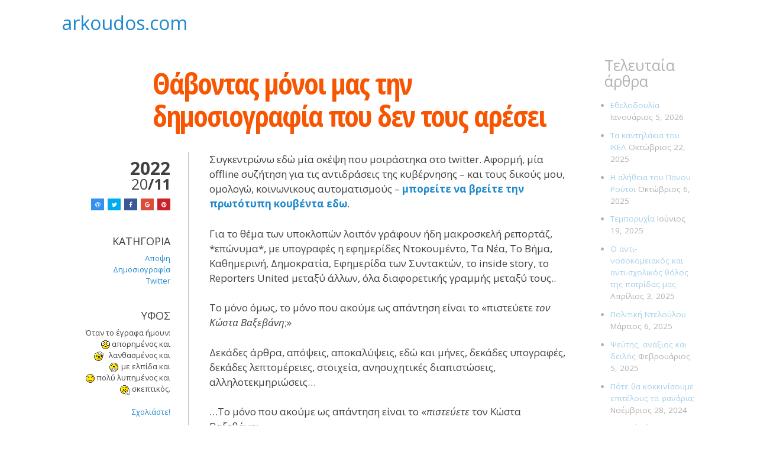

--- FILE ---
content_type: text/html; charset=UTF-8
request_url: http://arkoudos.com/blog/?p=4851
body_size: 10021
content:
<div class="container">
<!DOCTYPE html>
<html lang="el">
<head>
<meta charset="UTF-8">
<meta name="viewport" content="width=device-width, initial-scale=1">
<link rel="profile" href="http://gmpg.org/xfn/11">
<link rel="pingback" href="http://arkoudos.com/blog/xmlrpc.php">

<!-- Latest compiled and minified CSS -->
<link rel="stylesheet" href="https://maxcdn.bootstrapcdn.com/bootstrap/3.3.5/css/bootstrap.min.css">






<title>Θάβοντας μόνοι μας την δημοσιογραφία που δεν τους αρέσει &#8211; arkoudos.com</title>
<link rel='dns-prefetch' href='//s.w.org' />
<link rel="alternate" type="application/rss+xml" title="Ροή RSS &raquo; arkoudos.com" href="http://arkoudos.com/blog/?feed=rss2" />
<link rel="alternate" type="application/rss+xml" title="Κανάλι σχολίων &raquo; arkoudos.com" href="http://arkoudos.com/blog/?feed=comments-rss2" />
<link rel="alternate" type="application/rss+xml" title="Κανάλι σχολίων Θάβοντας μόνοι μας την δημοσιογραφία που δεν τους αρέσει &raquo; arkoudos.com" href="http://arkoudos.com/blog/?feed=rss2&#038;p=4851" />
		<script type="text/javascript">
			window._wpemojiSettings = {"baseUrl":"https:\/\/s.w.org\/images\/core\/emoji\/2.2.1\/72x72\/","ext":".png","svgUrl":"https:\/\/s.w.org\/images\/core\/emoji\/2.2.1\/svg\/","svgExt":".svg","source":{"concatemoji":"http:\/\/arkoudos.com\/blog\/wp-includes\/js\/wp-emoji-release.min.js?ver=4.7.29"}};
			!function(t,a,e){var r,n,i,o=a.createElement("canvas"),l=o.getContext&&o.getContext("2d");function c(t){var e=a.createElement("script");e.src=t,e.defer=e.type="text/javascript",a.getElementsByTagName("head")[0].appendChild(e)}for(i=Array("flag","emoji4"),e.supports={everything:!0,everythingExceptFlag:!0},n=0;n<i.length;n++)e.supports[i[n]]=function(t){var e,a=String.fromCharCode;if(!l||!l.fillText)return!1;switch(l.clearRect(0,0,o.width,o.height),l.textBaseline="top",l.font="600 32px Arial",t){case"flag":return(l.fillText(a(55356,56826,55356,56819),0,0),o.toDataURL().length<3e3)?!1:(l.clearRect(0,0,o.width,o.height),l.fillText(a(55356,57331,65039,8205,55356,57096),0,0),e=o.toDataURL(),l.clearRect(0,0,o.width,o.height),l.fillText(a(55356,57331,55356,57096),0,0),e!==o.toDataURL());case"emoji4":return l.fillText(a(55357,56425,55356,57341,8205,55357,56507),0,0),e=o.toDataURL(),l.clearRect(0,0,o.width,o.height),l.fillText(a(55357,56425,55356,57341,55357,56507),0,0),e!==o.toDataURL()}return!1}(i[n]),e.supports.everything=e.supports.everything&&e.supports[i[n]],"flag"!==i[n]&&(e.supports.everythingExceptFlag=e.supports.everythingExceptFlag&&e.supports[i[n]]);e.supports.everythingExceptFlag=e.supports.everythingExceptFlag&&!e.supports.flag,e.DOMReady=!1,e.readyCallback=function(){e.DOMReady=!0},e.supports.everything||(r=function(){e.readyCallback()},a.addEventListener?(a.addEventListener("DOMContentLoaded",r,!1),t.addEventListener("load",r,!1)):(t.attachEvent("onload",r),a.attachEvent("onreadystatechange",function(){"complete"===a.readyState&&e.readyCallback()})),(r=e.source||{}).concatemoji?c(r.concatemoji):r.wpemoji&&r.twemoji&&(c(r.twemoji),c(r.wpemoji)))}(window,document,window._wpemojiSettings);
		</script>
		<style type="text/css">
img.wp-smiley,
img.emoji {
	display: inline !important;
	border: none !important;
	box-shadow: none !important;
	height: 1em !important;
	width: 1em !important;
	margin: 0 .07em !important;
	vertical-align: -0.1em !important;
	background: none !important;
	padding: 0 !important;
}
</style>
<link rel='stylesheet' id='wplc-css'  href='http://arkoudos.com/blog/wp-content/plugins/lazycaptcha/wplc.css?ver=4.7.29' type='text/css' media='all' />
<link rel='stylesheet' id='wp-postratings-css'  href='http://arkoudos.com/blog/wp-content/plugins/wp-postratings/css/postratings-css.css?ver=1.85' type='text/css' media='all' />
<link rel='stylesheet' id='cleantheme-style-css'  href='http://arkoudos.com/blog/wp-content/themes/cleantheme/style.css?ver=4.7.29' type='text/css' media='all' />
<script type='text/javascript' src='http://arkoudos.com/blog/wp-includes/js/jquery/jquery.js?ver=1.12.4'></script>
<script type='text/javascript' src='http://arkoudos.com/blog/wp-includes/js/jquery/jquery-migrate.min.js?ver=1.4.1'></script>
<link rel='https://api.w.org/' href='http://arkoudos.com/blog/?rest_route=/' />
<link rel="EditURI" type="application/rsd+xml" title="RSD" href="http://arkoudos.com/blog/xmlrpc.php?rsd" />
<link rel="wlwmanifest" type="application/wlwmanifest+xml" href="http://arkoudos.com/blog/wp-includes/wlwmanifest.xml" /> 
<link rel='prev' title='Όταν θα κλείσουν τα τηλέφωνα' href='http://arkoudos.com/blog/?p=4833' />
<link rel='next' title='Μην κοροϊδεύεστε, ο Μητσοτάκης δεν πέφτει με τίποτα*' href='http://arkoudos.com/blog/?p=4859' />
<meta name="generator" content="WordPress 4.7.29" />
<link rel="canonical" href="http://arkoudos.com/blog/?p=4851" />
<link rel='shortlink' href='http://arkoudos.com/blog/?p=4851' />
<link rel="alternate" type="application/json+oembed" href="http://arkoudos.com/blog/?rest_route=%2Foembed%2F1.0%2Fembed&#038;url=http%3A%2F%2Farkoudos.com%2Fblog%2F%3Fp%3D4851" />
<link rel="alternate" type="text/xml+oembed" href="http://arkoudos.com/blog/?rest_route=%2Foembed%2F1.0%2Fembed&#038;url=http%3A%2F%2Farkoudos.com%2Fblog%2F%3Fp%3D4851&#038;format=xml" />

    <script type='text/javascript' language='Javascript'>
      function s_toggleDisplay(his, me, show, hide) {
        if (his.style.display != 'none') {
          his.style.display = 'none';
          me.innerHTML = show;
        } else {
          his.style.display = 'block';
          me.innerHTML = hide;
        }
      }
      </script>		<style type="text/css">
						ol.footnotes li {list-style-type:decimal;}
						ol.footnotes{font-size:0.8em; color:#666666;}		</style>
				<style type="text/css">.recentcomments a{display:inline !important;padding:0 !important;margin:0 !important;}</style>
		
<!-- Latest compiled and minified JavaScript -->
<script src="https://maxcdn.bootstrapcdn.com/bootstrap/3.3.5/js/bootstrap.min.js"></script>
<script src="https://davist11.github.io/jQuery-Stickem/jquery.stickem.js"></script>

<!-- social media -->
<script type="text/javascript" src="https://cdn.jsdelivr.net/jquery.jssocials/1.2.1/jssocials.min.js"></script>

<link type="text/css" rel="stylesheet" href="https://cdn.jsdelivr.net/jquery.jssocials/1.2.1/jssocials.css" />

<link type="text/css" rel="stylesheet" href="https://cdn.jsdelivr.net/jquery.jssocials/1.2.1/jssocials-theme-flat.css" />


<link type="text/css" rel="stylesheet" href="https://cdn.jsdelivr.net/fontawesome/4.6.1/css/font-awesome.min.css" />


</head>

<body class="post-template-default single single-post postid-4851 single-format-standard group-blog">
<div id="page" class="hfeed site">
	<a class="skip-link screen-reader-text" href="#content">Skip to content</a>

	<header id="masthead" class="site-header" role="banner">
		<div class="site-branding">
			<h1 class="site-title"><a href="http://arkoudos.com/blog/" rel="home">arkoudos.com</a></h1>
			<p class="site-description"></p>
		</div><!-- .site-branding -->

		<nav id="site-navigation" class="main-navigation" role="navigation">
			<button class="menu-toggle" aria-controls="primary-menu" aria-expanded="false">Primary Menu</button>
			<div id="primary-menu" class="menu"><ul>
<li class="page_item page-item-3129"><a href="http://arkoudos.com/blog/?page_id=3129">Το κανάλι της Βουλής</a></li>
<li class="page_item page-item-2"><a href="http://arkoudos.com/blog/?page_id=2">Σχετικά</a></li>
<li class="page_item page-item-805"><a href="http://arkoudos.com/blog/?page_id=805">Επικοινωνια</a></li>
</ul></div>
		</nav><!-- #site-navigation -->
	</header><!-- #masthead -->

	<div id="content" class="site-content">


<meta name="twitter:card" content="summary" />
<meta name="twitter:site" content="@arkoudos" />
<meta name="twitter:title" content="Θάβοντας μόνοι μας την δημοσιογραφία που δεν τους αρέσει" />
<meta name="twitter:description" content="" />
<meta name="twitter:image" content="http://arkoudos.com/blog/wp-content/uploads/2016/01/bearwriting.jpg" />


<!--

<ul class='post-meta'>
<li><span class='post-meta-key'>ratings_users:</span>1</li>
<li><span class='post-meta-key'>ratings_score:</span>5</li>
<li><span class='post-meta-key'>ratings_average:</span>5</li>
<li><span class='post-meta-key'>views:</span>172</li>
<li><span class='post-meta-key'>mood:</span>0, 19, 24, 10, 15</li>
</ul>



-->

	<div id="primary" class="content-area">
		<main id="main" class="site-main" role="main">
<div class="row">
<div class="col-sm-10">			

		
			<div class="row stickem-container-post stickem-container">



<div class="col-sm-10 col-sm-offset-2">
<h1 class="entry-title"><a href="http://arkoudos.com/blog/?p=4851" rel="bookmark">Θάβοντας μόνοι μας την δημοσιογραφία που δεν τους αρέσει</a></h1></div>
<div class="col-sm-9 col-sm-push-3">
<article id="post-4851" class="post-4851 post type-post status-publish format-standard hentry category-28 category-75 category-twitter tag-96">
	<header class="entry-header">
<!-- 		
				<div class="entry-meta">
			<span class="posted-on">Posted on <a href="http://arkoudos.com/blog/?p=4851" rel="bookmark"><time class="entry-date published" datetime="2022-11-20T18:35:07+00:00">Νοέμβριος 20, 2022</time><time class="updated" datetime="2022-11-20T18:44:24+00:00">Νοέμβριος 20, 2022</time></a></span><span class="byline"> by <span class="author vcard"><a class="url fn n" href="http://arkoudos.com/blog/?author=1">arkoudos</a></span></span>		</div> <!-- .entry-meta - ->
		 -->

	</header><!-- .entry-header -->

	<div class="entry-content">
		<p>Συγκεντρώνω εδώ μία σκέψη που μοιράστηκα στο twitter. Αφορμή, μία offline συζήτηση για τις αντιδράσεις της κυβέρνησης &#8211; και τους δικούς μου, ομολογώ, κοινωνικους αυτοματισμούς &#8211; <a href="https://twitter.com/arkoudos/status/1594290049826390018" rel="noopener" target="_blank">μπορείτε να βρείτε την πρωτότυπη κουβέντα εδω</a>.</p>
<p>Για το θέμα των υποκλοπών λοιπόν γράφουν ήδη μακροσκελή ρεπορτάζ, *επώνυμα*, με υπογραφές η εφημερίδες Ντοκουμέντο, Τα Νέα, Το Βήμα, Καθημερινή, Δημοκρατία, Εφημερίδα των Συντακτών, το inside story, το Reporters United μεταξύ άλλων, όλα διαφορετικής γραμμής μεταξύ τους..</p>
<p>Το μόνο όμως, το μόνο που ακούμε ως απάντηση είναι το «πιστεύετε <em>τον Κώστα Βαξεβάνη</em>;»</p>
<p>Δεκάδες άρθρα, απόψεις, αποκαλύψεις, εδώ και μήνες, δεκάδες υπογραφές, δεκάδες λεπτομέρειες, στοιχεία, ανησυχητικές διαπιστώσεις, αλληλοτεκμηριώσεις&#8230;</p>
<p>&#8230;Το μόνο που ακούμε ως απάντηση είναι το «<em>πιστεύετε</em> τον Κώστα Βαξεβάνη;»</p>
<p>Και όλα αυτά, όχι από τους μηχανισμούς μόνο, ανώνυμους και επώνυμους, που διευκολύντονται από μία τέτοια κατάσταση παρακολουθήσεων, με τον ένα ή με τον άλλον τρόπο &#8211; αλλά κυρίως, και αυτό που είναι το πιο τρομακτικό, ακόμα και επίσημα, από την ίδια την κυβέρνησή μας:</p>
<p>Το μόνο που ακούμε ως απάντηση είναι το «<em>πιστεύετε τον Κώστα Βαξεβάνη;</em>»</p>
<p>~</p>
<p>Είναι τρομερά εύκολο και η ίδια η απόγνωση άλλωστε μας οδηγεί εκεί, να πούμε «Όχι, δεν τον πιστεύουμε. Απαντήστε τότε λοιπόν κι εσείς στους υπόλοιπους, στο Βήμα, στα Νέα, στην Καθημερινή, στο Inside story, στην Εφημερίδα των Συντακτών». </p>
<p>Είναι εύκολο, είναι λογικό &#8211; αλλά είναι ταυτόχρονα πολύ προβληματικό.</p>
<p>Γιατί συμμετέχουμε -εκούσια ή ακούσια- σε μία ακύρωση που, όπως δείχνουν τα πράγματα δεν υπάρχει λόγος να αποδεχθούμε. </p>
<p>Τι πάει να πει «όχι» όταν όλα (όλα!) τα άλλα ρεπορτάζ, ταυτόχρονα, κινούνται στις ίδιες αποκαλύψεις; Γιατί «Όχι» αλλά «Απαντήστε <em>στους άλλους</em>» &#8211; που λένε όμως <strong>ακριβώς τα ίδια</strong>;</p>
<p>Δεν έχω, και δεν πρόκειται &#8211; ελπίζω- να θεοποιήσω ποτέ κανέναν &#8211; πολύ περισσότερο, στον χώρο της δημοσιογραφίας. Όλοι κρίνονται. Όλοι. Μ&#8217; αυτά που γράφουν, μ&#8217; αυτά που δεν γράφουν, με τον τρόπο που τα γράφουν &#8211; όλα. Αλλά θέλει προσπάθεια να μην την πατήσω και γω, και να ακυρώσω ένα έργο, συμβαδίζοντας σχεδόν εκβιαζόμενος να συμμετέχω σε μία (ακόμα) δολοφονία χαρακτήρα, ενόσω όλοι οι υπόλοιποι στην δημοσιογραφία ποιούν την νήσσαν &#8211; μέχρι να τους αφορά κι αυτούς κάποια στιγμή (βλεπε Παπαχελάς). </p>
<p>«Όχι, απαντήστε στους άλλους»; Γιατί; Όλοι τα ίδια λένε. <em>Γιατί</em>;</p>
<p>Η κυβέρνηση μοιάζει να έχει αποφασίσει να λειτουργήσει με κάποια παβλοφικά ένστικτα που φαίνονται να απευθύνονται αποκλειστικά στο κοινό της -μα, σας διαβεβαιώ, μας μολύνουν εξίσου όλους.</p>
<p>Γιατί αύριο,αν «όλα πάνε καλά», ελπίζουν να μείνει μόνο το Ντοκουμέντο κι η Εφημερίδα των Συντακτών να τα γράφουν, μόνο οι Reporters United και το Inside Story να ψάχνουν, μόνο ο<br />
Θανάσης Κουκάκης να φωνάζει. </p>
<p>Και τότε, που θα έχουμε πει εμείς «όχι, δεν τους πιστεύουμε, απαντήστε στους άλλους», αν, <em>αν</em> τελικά κάποια στιγμή δεν έχουν μείνει <em>άλλοι</em>, θα μείνουμε ακούγοντας το υποτιμητικό  </p>
<p>«<em>&#8230;πιστεύετε τον Κώστα Βαξεβάνη;</em>»</p>
<p>και όλα θα τελειώσουν εκεί, όπως άρχισαν.</p>
<p>~</p>
<p>Διαβάστε επίσης μία παλαιότερη σκέψη μου: <a href="https://arkoudos.com/blog/?p=4833" rel="noopener" target="_blank">Όταν θα κλείσουν τα τηλέφωνα</a></p>

			</div><!-- .entry-content -->

	<footer class="entry-footer">
		<span class="cat-links">Posted in <a href="http://arkoudos.com/blog/?cat=28" rel="category">Αποψη</a>, <a href="http://arkoudos.com/blog/?cat=75" rel="category">Δημοσιογραφία</a>, <a href="http://arkoudos.com/blog/?cat=41" rel="category">Twitter</a></span><span class="tags-links">Tagged <a href="http://arkoudos.com/blog/?tag=%cf%80%ce%b1%cf%81%ce%b1%ce%ba%ce%bf%ce%bb%ce%bf%cf%85%ce%b8%ce%ae%cf%83%ce%b5%ce%b9%cf%82" rel="tag">Παρακολουθήσεις</a></span>	</footer><!-- .entry-footer -->
</article><!-- #post-## -->
</div>

<div class="col-sm-3 col-sm-pull-9 article-left">
<div class="post_meta aside stickem">
<!-- <article>eta
<div class="eta"></div>
</article> -->


<div class="meta_date">2022</div>
<div class="post_date" title="<b>172</b> θεάσεις">20<span>/11</span></div>

<div class="shareIcons"></div>


<h2>ΚΑΤΗΓΟΡΙΑ</h2>
<div><a href="http://arkoudos.com/blog/?cat=28" rel="category">Αποψη</a><br /><a href="http://arkoudos.com/blog/?cat=75" rel="category">Δημοσιογραφία</a><br /><a href="http://arkoudos.com/blog/?cat=41" rel="category">Twitter</a></div>

<h2>ΥΦΟΣ</h2>
<div><p>Όταν το έγραφα ήμουν:<br><img src="/blog/wp-includes/images/smilies/icon_eek.gif" alt="απορημένος emoticon" /> απορημένος και<br> <img src="/blog/wp-includes/images/smilies/icon_doh.gif" alt="λανθασμένος emoticon" /> λανθασμένος και<br> <img src="/blog/wp-includes/images/smilies/icon_pray.gif" alt="με ελπίδα emoticon" /> με ελπίδα και<br> <img src="/blog/wp-includes/images/smilies/icon_cry.gif" alt="πολύ λυπημένος emoticon" /> πολύ λυπημένος και<br> <img src="/blog/wp-includes/images/smilies/icon_think.gif" alt="σκεπτικός emoticon" /> σκεπτικός.</p></div>
<div class="meta_comment"><a href="http://arkoudos.com/blog/?p=4851#respond">Σχολιάστε!</a></div>
<span class="visits">
<h2>ΕΠΙΣΚΕΨΕΙΣ</h2>
<div><b>172</b> θεάσεις</div>
</span>
<h2>ΒΑΘΜΟΛΟΓΙΑ</h2>
<div><div id="post-ratings-4851" class="post-ratings" itemscope itemtype="http://schema.org/Article" data-nonce="9ba9fd0277"><img id="rating_4851_1" src="http://arkoudos.com/blog/wp-content/plugins/wp-postratings/images/stars/rating_on.gif" alt="Πολύ κακό... &gt;:(" title="Πολύ κακό... &gt;:(" onmouseover="current_rating(4851, 1, 'Πολύ κακό... &gt;:(');" onmouseout="ratings_off(5, 0, 0);" onclick="rate_post();" onkeypress="rate_post();" style="cursor: pointer; border: 0px;" /><img id="rating_4851_2" src="http://arkoudos.com/blog/wp-content/plugins/wp-postratings/images/stars/rating_on.gif" alt="Κακό :(" title="Κακό :(" onmouseover="current_rating(4851, 2, 'Κακό :(');" onmouseout="ratings_off(5, 0, 0);" onclick="rate_post();" onkeypress="rate_post();" style="cursor: pointer; border: 0px;" /><img id="rating_4851_3" src="http://arkoudos.com/blog/wp-content/plugins/wp-postratings/images/stars/rating_on.gif" alt="Μέτριο :|" title="Μέτριο :|" onmouseover="current_rating(4851, 3, 'Μέτριο :|');" onmouseout="ratings_off(5, 0, 0);" onclick="rate_post();" onkeypress="rate_post();" style="cursor: pointer; border: 0px;" /><img id="rating_4851_4" src="http://arkoudos.com/blog/wp-content/plugins/wp-postratings/images/stars/rating_on.gif" alt="Καλό :)" title="Καλό :)" onmouseover="current_rating(4851, 4, 'Καλό :)');" onmouseout="ratings_off(5, 0, 0);" onclick="rate_post();" onkeypress="rate_post();" style="cursor: pointer; border: 0px;" /><img id="rating_4851_5" src="http://arkoudos.com/blog/wp-content/plugins/wp-postratings/images/stars/rating_on.gif" alt="Πολύ καλό! :D" title="Πολύ καλό! :D" onmouseover="current_rating(4851, 5, 'Πολύ καλό! :D');" onmouseout="ratings_off(5, 0, 0);" onclick="rate_post();" onkeypress="rate_post();" style="cursor: pointer; border: 0px;" /> (<strong>1</strong> ψήφοι, βαθμολογία: <strong>5,00</strong> / 5)<br /><span class="post-ratings-text" id="ratings_4851_text"></span><meta itemprop="headline" content="Θάβοντας μόνοι μας την δημοσιογραφία που δεν τους αρέσει" /><meta itemprop="description" content="&Sigma;&upsilon;&gamma;&kappa;&epsilon;&nu;&tau;&rho;ώ&nu;&omega; &epsilon;&delta;ώ &mu;ί&alpha; &sigma;&kappa;έ&psi;&eta; &pi;&omicron;&upsilon; &mu;&omicron;&iota;&rho;ά&sigma;&tau;&eta;&kappa;&alpha; &sigma;&tau;&omicron; twitter. &Alpha;&phi;&omicron;&rho;&mu;ή, &mu;ί&alpha; offline &sigma;&upsilon;&zeta;ή&tau;&eta;&sigma;&eta; &gamma;&iota;&alpha; &tau;&iota;&sigmaf; &alpha;&nu;&tau;&iota;&delta;&rho;ά&sigma;&epsilon;&iota;&sigmaf; &tau;&eta;&sigmaf; &kappa;&upsilon;&beta;έ&rho;&nu;&eta;&sigma;&eta;&sigmaf; - &kappa;&alpha;&iota; &tau;&omicron;&upsilon;&sigmaf; &delta;&iota;&kappa;&omicron;ύ&sigmaf; &mu;&omicron;&upsilon;, &omicron;&mu;&omicron;&lambda;&omicron;&gamma;ώ, &kappa;&omicron;&iota;&nu;&omega;&nu;&iota;&kappa;&omicron;&upsilon;&sigmaf; &alpha;&upsilon;&tau;&omicron;&mu;&alpha;&tau;&iota;&sigma;&mu;&omicron;ύ&sigmaf; - &mu;&pi;&omicron;&rho;&epsilon;ί&tau;&epsilon; &nu;&alpha; &beta;&rho;&epsilon;ί&tau;&epsilon; &tau;&eta;&nu;..." /><meta itemprop="datePublished" content="2022-11-20T18:35:07+00:00" /><meta itemprop="dateModified" content="2022-11-20T18:44:24+00:00" /><meta itemprop="url" content="http://arkoudos.com/blog/?p=4851" /><meta itemprop="author" content="arkoudos" /><meta itemprop="mainEntityOfPage" content="http://arkoudos.com/blog/?p=4851" /><div style="display: none;" itemprop="publisher" itemscope itemtype="https://schema.org/Organization"><meta itemprop="name" content="arkoudos.com" /><div itemprop="logo" itemscope itemtype="https://schema.org/ImageObject"><meta itemprop="url" content="" /></div></div><div style="display: none;" itemprop="aggregateRating" itemscope itemtype="http://schema.org/AggregateRating"><meta itemprop="bestRating" content="5" /><meta itemprop="worstRating" content="1" /><meta itemprop="ratingValue" content="5" /><meta itemprop="ratingCount" content="1" /></div></div><div id="post-ratings-4851-loading" class="post-ratings-loading">
            <img src="http://arkoudos.com/blog/wp-content/plugins/wp-postratings/images/loading.gif" width="16" height="16" class="post-ratings-image" />Loading...</div></div>



</div>



</div>


</div>


<div class="shareIcons"></div>



			
	<nav class="navigation post-navigation" role="navigation">
		<h2 class="screen-reader-text">Πλοήγηση άρθρων</h2>
		<div class="nav-links"><div class="nav-previous"><a href="http://arkoudos.com/blog/?p=4833" rel="prev">Όταν θα κλείσουν τα τηλέφωνα</a></div><div class="nav-next"><a href="http://arkoudos.com/blog/?p=4859" rel="next">Μην κοροϊδεύεστε, ο Μητσοτάκης δεν πέφτει με τίποτα*</a></div></div>
	</nav>
			
<div id="comments" class="comments-area">

	
	
	
		<div id="respond" class="comment-respond">
		<h3 id="reply-title" class="comment-reply-title">Αφήστε μια απάντηση <small><a rel="nofollow" id="cancel-comment-reply-link" href="/blog/?p=4851#respond" style="display:none;">Ακύρωση απάντησης</a></small></h3>			<form action="http://arkoudos.com/blog/wp-comments-post.php" method="post" id="commentform" class="comment-form" novalidate>
				<p class="comment-notes"><span id="email-notes">Η ηλ. διεύθυνσή σας δεν δημοσιεύεται.</span></p><p class="comment-form-comment"><label for="comment">Σχόλιο</label> <textarea id="comment" name="comment" cols="45" rows="8" maxlength="65525" aria-required="true" required="required"></textarea></p><p class="comment-form-author"><label for="author">Όνομα</label> <input id="author" name="author" type="text" value="" size="30" maxlength="245" /></p>
<p class="comment-form-email"><label for="email">Ηλ. διεύθυνση</label> <input id="email" name="email" type="email" value="" size="30" maxlength="100" aria-describedby="email-notes" /></p>
<p class="comment-form-url"><label for="url">Ιστότοπος</label> <input id="url" name="url" type="url" value="" size="30" maxlength="200" /></p>
<p class="comment-form-author"><label for="wplc_6974317f6a2d7">Enter Result<span class="required">*</span></label><br/><img src="data: image/png;base64,iVBORw0KGgoAAAANSUhEUgAAAGQAAAAeBAMAAAAodabAAAAAG1BMVEX///8sLCzk5OTKysqVlZV7e3tgYGCvr69GRkbEMtl3AAABCUlEQVQ4je1RPQ+CMBC9FBTXw2AY0egOaKIjmLjDoGGEQeJI/NjtYPRn2wbUotbK4uQbuNzlvXvvKEAJB36DSWOjEaYNFQa1g4YS7+w04hNCbFHRwgv2VB6JKbZGvs5UkjiLniah+Zb4wAz9sVvzQVfGvQER7ULo+19IrCntiiZo8ToYfJBE0BIODpkrt6GIR6nEAYKPlgYkTlndL5NUJqHscZgMvHIty9Pn1ZfngjgCnQfT/GF1t5fyLXn+/Pfv8Hq7sFubZFtmusg30mAaOzQRF44sCD6kAtAdbTUXBwaVbq/QLmotOVBLoWCk8lud3kFb+fjQKSlVGuNUgK4SaS8TvXhD++NXuAK35iDrgjMIEgAAAABJRU5ErkJggg==" width="200" height="45" class="imgwplc"><input id="authorwplc" name="wplc_6974317f6a2d7" type="text" value="" maxlength="2" size="5"></p>
<p class="form-submit"><input name="submit" type="submit" id="submit" class="submit" value="Δημοσίευση σχολίου" /> <input type='hidden' name='comment_post_ID' value='4851' id='comment_post_ID' />
<input type='hidden' name='comment_parent' id='comment_parent' value='0' />
</p><p style="display: none;"><input type="hidden" id="akismet_comment_nonce" name="akismet_comment_nonce" value="5fba6f4890" /></p><p style="display: none;"><input type="hidden" id="ak_js" name="ak_js" value="162"/></p>			</form>
			</div><!-- #respond -->
	
</div><!-- #comments -->

		</div>
<div class="col-sm-2 page-sidebar">				

<div id="secondary" class="widget-area" role="complementary">
			<aside id="recent-posts-3" class="widget widget_recent_entries">		<h1 class="widget-title">Τελευταία άρθρα</h1>		<ul>
					<li>
				<a href="http://arkoudos.com/blog/?p=5103">Εθελοδουλία</a>
							<span class="post-date">Ιανουάριος 5, 2026</span>
						</li>
					<li>
				<a href="http://arkoudos.com/blog/?p=5100">Τα καντηλάκια του ΙΚΕΑ</a>
							<span class="post-date">Οκτώβριος 22, 2025</span>
						</li>
					<li>
				<a href="http://arkoudos.com/blog/?p=5095">Η αλήθεια του Πάνου Ρούτσι</a>
							<span class="post-date">Οκτώβριος 6, 2025</span>
						</li>
					<li>
				<a href="http://arkoudos.com/blog/?p=5080">Τεμπορυχία</a>
							<span class="post-date">Ιούνιος 19, 2025</span>
						</li>
					<li>
				<a href="http://arkoudos.com/blog/?p=5074">Ο αντι-νοσοκομειακός και αντι-σχολικός θόλος της πατρίδας μας</a>
							<span class="post-date">Απρίλιος 3, 2025</span>
						</li>
					<li>
				<a href="http://arkoudos.com/blog/?p=5068">Πολιτική Ντελούλου</a>
							<span class="post-date">Μάρτιος 6, 2025</span>
						</li>
					<li>
				<a href="http://arkoudos.com/blog/?p=5048">Ψεύτης, ανάξιος και δειλός</a>
							<span class="post-date">Φεβρουάριος 5, 2025</span>
						</li>
					<li>
				<a href="http://arkoudos.com/blog/?p=5040">Πότε θα κοκκινίσουμε επιτέλους τα φανάρια;</a>
							<span class="post-date">Νοέμβριος 28, 2024</span>
						</li>
					<li>
				<a href="http://arkoudos.com/blog/?p=5033">Πολλοί μόνοι μας</a>
							<span class="post-date">Ιούνιος 13, 2024</span>
						</li>
					<li>
				<a href="http://arkoudos.com/blog/?p=5030">Ας αλλαξουμε ράγες. Είμαστε όλοι στην λάθος γραμμή.</a>
							<span class="post-date">Φεβρουάριος 28, 2024</span>
						</li>
				</ul>
		</aside>		<aside id="pages-3" class="widget widget_pages"><h1 class="widget-title">Σελίδες</h1>		<ul>
			<li class="page_item page-item-805"><a href="http://arkoudos.com/blog/?page_id=805">Επικοινωνια</a></li>
<li class="page_item page-item-2"><a href="http://arkoudos.com/blog/?page_id=2">Σχετικά</a></li>
<li class="page_item page-item-3129"><a href="http://arkoudos.com/blog/?page_id=3129">Το κανάλι της Βουλής</a></li>
		</ul>
		</aside><aside id="recent-comments-3" class="widget widget_recent_comments"><h1 class="widget-title">Σχολιασμός</h1><ul id="recentcomments"><li class="recentcomments"><span class="comment-author-link">Georgia</span> στο <a href="http://arkoudos.com/blog/?p=560&#038;cpage=2#comment-498227">Είσαι ο,τι βλέπεις.</a></li><li class="recentcomments"><span class="comment-author-link">THESSALONIKIOS</span> στο <a href="http://arkoudos.com/blog/?p=560&#038;cpage=2#comment-498142">Είσαι ο,τι βλέπεις.</a></li><li class="recentcomments"><span class="comment-author-link">Isabellaarock</span> στο <a href="http://arkoudos.com/blog/?p=5080&#038;cpage=1#comment-498138">Τεμπορυχία</a></li><li class="recentcomments"><span class="comment-author-link">Νικόλαος Γιαννακόπουλος</span> στο <a href="http://arkoudos.com/blog/?p=560&#038;cpage=2#comment-497405">Είσαι ο,τι βλέπεις.</a></li><li class="recentcomments"><span class="comment-author-link">Νικόλαος Γιαννακόπουλος</span> στο <a href="http://arkoudos.com/blog/?p=560&#038;cpage=2#comment-497404">Είσαι ο,τι βλέπεις.</a></li></ul></aside></div><!-- #secondary -->
<div class="shareIcons"></div>
</div>
</div>
		</main><!-- #main -->
	</div><!-- #primary -->


	</div><!-- #content -->

	<footer id="colophon" class="site-footer" role="contentinfo">
		<div class="site-info">
			<a href="https://wordpress.org/">Proudly powered by WordPress!!</a>
			<span class="sep"> | </span>
			Theme: cleantheme by <a href="http://underscores.me/" rel="designer">Underscores.me</a>.		</div><!-- .site-info -->
	</footer><!-- #colophon -->
</div><!-- #page -->

<script type='text/javascript'>
/* <![CDATA[ */
var ratingsL10n = {"plugin_url":"http:\/\/arkoudos.com\/blog\/wp-content\/plugins\/wp-postratings","ajax_url":"http:\/\/arkoudos.com\/blog\/wp-admin\/admin-ajax.php","text_wait":"Please rate only 1 item at a time.","image":"stars","image_ext":"gif","max":"5","show_loading":"1","show_fading":"1","custom":"0"};
var ratings_mouseover_image=new Image();ratings_mouseover_image.src="http://arkoudos.com/blog/wp-content/plugins/wp-postratings/images/stars/rating_over.gif";;
/* ]]> */
</script>
<script type='text/javascript' src='http://arkoudos.com/blog/wp-content/plugins/wp-postratings/js/postratings-js.js?ver=1.85'></script>
<script type='text/javascript'>
/* <![CDATA[ */
var viewsCacheL10n = {"admin_ajax_url":"http:\/\/arkoudos.com\/blog\/wp-admin\/admin-ajax.php","post_id":"4851"};
/* ]]> */
</script>
<script type='text/javascript' src='http://arkoudos.com/blog/wp-content/plugins/wp-postviews/postviews-cache.js?ver=1.68'></script>
<script type='text/javascript' src='http://arkoudos.com/blog/wp-content/themes/cleantheme/js/navigation.js?ver=20120206'></script>
<script type='text/javascript' src='http://arkoudos.com/blog/wp-content/themes/cleantheme/js/skip-link-focus-fix.js?ver=20130115'></script>
<script type='text/javascript' src='http://arkoudos.com/blog/wp-includes/js/wp-embed.min.js?ver=4.7.29'></script>
<script async="async" type='text/javascript' src='http://arkoudos.com/blog/wp-content/plugins/akismet/_inc/form.js?ver=4.0.3'></script>


<script>

jQuery(document).ready(function($){

//  var body = $( 'body' );


$(".shareIcons").jsSocials({
    showLabel: false,
    showCount: false,
    shares: ["email", 
		{ share: "twitter", via: "arkoudos"}, 
"facebook", "googleplus", "pinterest"]
});
});
</script>

<!-- Global Site Tag (gtag.js) - Google Analytics -->
<script async src="https://www.googletagmanager.com/gtag/js?id=GA_TRACKING_ID"></script>
<script>
  window.dataLayer = window.dataLayer || [];
  function gtag(){dataLayer.push(arguments);}
  gtag('js', new Date());

  gtag('config', 'GA_TRACKING_ID');
</script>

<style>
.jssocials-share {font-size: 20px;}
.article-left .jssocials-share {font-size: 10px;}
.jssocials-shares a:visited {color:#ffffff;}
</style>

</body>
</html></div><!-- #container -->

--- FILE ---
content_type: text/css
request_url: http://arkoudos.com/blog/wp-content/plugins/lazycaptcha/wplc.css?ver=4.7.29
body_size: 285
content:
#authorwplc {
    display:inline-block;
    max-width:13%;
    clear:none;
    
    -webkit-transition: all .25s ease-in-out;
    -moz-transition: all .25s ease-in-out;
    transition: all .25s ease-in-out;
    border: 1px solid #e6e6e6;
    
    
    border: none;
    -webkit-box-shadow: 0px 0px 5px rgba(50,50,50,.33);
    -moz-box-shadow: 0px 0px 5px rgba(50,50,50,.33);
    box-shadow: 0px 0px 5px rgba(50,50,50,.33);
    background: #fff;
    font-size: 14px;
    color: #000;
    background-color: #fff;
    height: 45px;
}

.imgwplc {
	float:left;
	display:inline-block;
	padding-right: 15px;
	max-height:45px;"
}